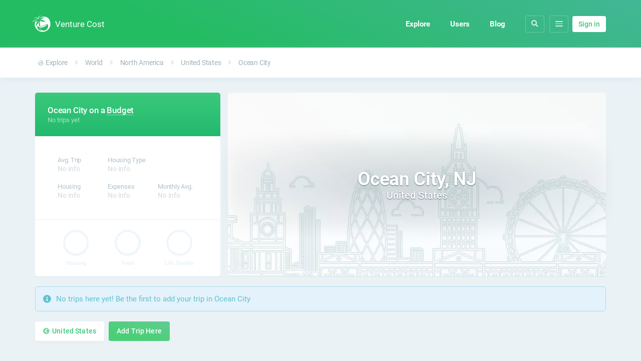

--- FILE ---
content_type: text/html; charset=UTF-8
request_url: https://venturecost.com/ocean-city-nj-united-states/
body_size: 9713
content:
<!DOCTYPE html>
<html>
	<head>
		<meta charset="utf-8">
		<meta name="viewport" content="width=device-width, initial-scale=1.0, maximum-scale=1.0, user-scalable=no">
		<script src="/assets/libs/jquery/jquery-3.2.1.min.js"></script>
		<script src="/assets/js/main_20200404.js"></script>

		<link rel="apple-touch-icon" sizes="180x180" href="/assets/fav/apple-touch-icon.png">
		<link rel="icon" type="image/png" sizes="32x32" href="/assets/fav/favicon-32x32.png">
		<link rel="icon" type="image/png" sizes="16x16" href="/assets/fav/favicon-16x16.png">
		<link rel="manifest" href="/assets/fav/site.webmanifest">
		<link rel="mask-icon" href="/assets/fav/safari-pinned-tab.svg" color="#5bbad5">
		<link rel="shortcut icon" href="/assets/fav/favicon.ico">
		<meta name="msapplication-TileColor" content="#ff0000">
		<meta name="msapplication-config" content="/assets/fav/browserconfig.xml">

		<link rel="stylesheet" href="/assets/font/font-awesome/css/all.min.css">
		<link rel="stylesheet" href="/assets/css/style_20200404.css">

		<script async src="https://www.googletagmanager.com/gtag/js?id=G-7W72HQFLYD"></script>
		<script>
		window.dataLayer = window.dataLayer || [];
		function gtag(){dataLayer.push(arguments);}
		gtag('js', new Date());

		gtag('config', 'G-7W72HQFLYD');
		</script>

		<meta property="og:description" content="View the cost, reviews and general information for Ocean City, United States. Get started with our free travel planner, budget tool and join the friendly community!">
		<meta name="description" content="View the cost, reviews and general information for Ocean City, United States. Get started with our free travel planner, budget tool and join the friendly community!">
		<meta property="og:image" content="https://venturecost.com/assets/img/city/placeholder-large.jpg">
		
		<meta property="og:title" content="Ocean City on a Budget — Venture Cost">
		<meta property="og:url" content="https://venturecost.com/ocean-city-nj-united-states/">
		<meta property="og:type" content="website">
		<meta property="fb:app_id" content="268669770449612">
		<meta name="twitter:card" content="summary_large_image"/>
		<meta name="twitter:site" content="@venturecost"/>
		<meta name="twitter:creator" content="Tomas Woksepp"/>
		<meta name="apple-mobile-web-app-status-bar-style" content="black">
		<meta name="apple-mobile-web-app-capable" content="yes">
		<meta http-equiv="Content-Language" content="en-us">
		<meta name="google" value="notranslate">
		<meta property="og:site_name" content="Venture Cost">
		<meta name="theme-color" content="#1da74c">

		<title>Ocean City on a Budget — Venture Cost</title>

		<style>
			.preload * {
				-webkit-transition: none !important;
				-moz-transition: none !important;
				-ms-transition: none !important;
				-o-transition: none !important;
			}
		</style>
		<script>
			document.addEventListener("DOMContentLoaded", function() {
				document.body.className = '';
			});
		</script>
		<script type="application/ld+json">{ "@context": "http://schema.org", "@type": "Organization", "name": "Venture Cost", "naics": "4724", "url": "https://venturecost.com", "logo": "https://venturecost.com/assets/img/logo/logo-800-circle.png"	}
		</script><script type="application/ld+json">{"@context": "http://schema.org", "@type": "WebSite", "url": "https://venturecost.com/"}</script>
	</head>




	<body class="preload">
		<script>
			var self_id = null;
			var accommodation_data = [{"slug":"apartment","name":"Apartment"},{"slug":"hostel","name":"Hostel"},{"slug":"hotel","name":"Hotel"},{"slug":"house","name":"House"},{"slug":"outdoors","name":"Outdoors"},{"slug":"other","name":"Other"}];
			var category_data = [{"slug":"activities-entertainment","name":"Activities & Entertainment","short":"Entertainment","fa-icon":"fas fa-table-tennis"},{"slug":"alcohol","name":"Alcohol","short":"Alcohol","fa-icon":"fas fa-wine-glass-alt"},{"slug":"documents-fees","name":"Documents & Fees","short":"Documents","fa-icon":"fas fa-book"},{"slug":"electronics","name":"Electronics","short":"Electronics","fa-icon":"fas fa-plug"},{"slug":"errands","name":"Errands","short":"Errands","fa-icon":"fas fa-clipboard-list"},{"slug":"groceries","name":"Groceries","short":"Groceries","fa-icon":"fas fa-shopping-cart"},{"slug":"household-items","name":"Household Items","short":"Household Items","fa-icon":"fas fa-home"},{"slug":"medicine-health","name":"Medicine & Health","short":"Health","fa-icon":"fas fa-medkit"},{"slug":"phone-internet","name":"Phone & Internet Data","short":"Phone & Internet","fa-icon":"fas fa-mobile-alt"},{"slug":"restaurant","name":"Restaurant","short":"Restaurant","fa-icon":"fas fa-utensils"},{"slug":"salon-spa","name":"Salon & Spa","short":"Salon & Spa","fa-icon":"fas fa-spa"},{"slug":"shopping","name":"Shopping","short":"Shopping","fa-icon":"fas fa-shopping-bag"},{"slug":"snacks","name":"Snacks","short":"Snacks","fa-icon":"fas fa-cookie-bite"},{"slug":"tobacco","name":"Tobacco","short":"Tobacco","fa-icon":"fas fa-cannabis"},{"slug":"transportation-gas","name":"Transportation & Gas","short":"Transportation","fa-icon":"fas fa-taxi"}];
			var purpose_data = [{"slug":"business","name":"Business","fa-icon":"fas fa-briefcase"},{"slug":"expat","name":"Expat","fa-icon":"fas fa-suitcase"},{"slug":"nomad","name":"Digital Nomad","fa-icon":"fas fa-laptop"},{"slug":"family","name":"Family & Friends","fa-icon":"fas fa-user-friends"},{"slug":"holiday","name":"Holiday","fa-icon":"fas fa-umbrella-beach"},{"slug":"study","name":"Study","fa-icon":"fas fa-graduation-cap"}];
		</script>
		

		<div class="main-cont">
				<style>.header-background { height: 95px }</style>


<div class="header-background"></div>



<header class="container">
	<a href="/" class="flex flex-col ai-center">
		<img src="/assets/img/logo-white.svg">
		<div class="header-name">Venture Cost</div>
	</a>

	<div class="flex ai-center navbar-main" style="margin-left: auto">

		<a href="/explore" class="nav-item">Explore</a>
		<a href="/users" class="nav-item">Users</a>
		<a href="/blog" class="nav-item">Blog</a>



		<div class="nav-item header-button-small navbar-search">
			<i class="city-icon fas fa-search"></i>
		</div>



		
		<div class="nav-item header-button-small hamburger more">
			<div class="dot"></div>
			<div class="dot"></div>
			<div class="dot"></div>

			<div class="hover-menu">
				<div class="inner">

										<a href="/explore" class="show-tablet"><b>Explore</b></a>
					<a href="/users" class="show-tablet"><b>Users</b></a>
					<a href="/blog" class="show-tablet"><b>Blog</b></a>
					<div class="divider show-tablet"></div>

					<a href="#select-currency">Change currency</a>
					<a href="/donate">Donate</a>
					<a href="/help">Help & FAQ</a>

									</div>
			</div>
		</div>


					<a href="/login" class="button medium white" style="margin-left: 8px;height: 22px;padding: 5px 12px;">Sign in</a>
			</div>
</header>





<script>
	$(function() {

		$(document).on("click", ".navbar-search", open_search_modal);

		function open_search_modal() {
			var modal_source = $("#modal-search");
			var target_modal = null;
			var modal_html = $(modal_source).html();
			$("body").prepend(modal_html);
			show_modal();

			// Select the input
			$(".modal input").focus();
			return false;
		}

	});
</script>

<script>
      (function(d,t) {
        var BASE_URL="https://app.chatwoot.com";
        var g=d.createElement(t),s=d.getElementsByTagName(t)[0];
        g.src=BASE_URL+"/packs/js/sdk.js";
        s.parentNode.insertBefore(g,s);
        g.onload=function(){
          window.chatwootSDK.run({
            websiteToken: 'dqEEsjPmBEusXhAM8BTUM8Sw',
            baseUrl: BASE_URL
          })
        }
      })(document,"script");
    </script>

<template id="modal-search">
	<div class="modal" style="max-width: auto">
		<div class="modal-overlay" style="align-items: baseline; padding-top: 95px;">
			<div class="modal-content" style="overflow: inherit; max-width: 1140px; margin: 0">	

				<form autocomplete="off">
					<div class="modal-body" style="overflow: inherit;">
							<div class="input-cont icon-left mt-0 mb-0">
								<div class="icon is-left">
									<i class="city-icon fas fa-search"></i>
									<i class="city-icon-loading fas fa-spinner fa-spin fa-fw" style="display: none"></i>
								</div>
								<input type="text" class="autocomplete-input" event="header-search" id="input-search-autocomplete" name="vc-search-ac" placeholder="Search..." autocomplete="off" required>
								<div class="results-dropdown city"></div>
							</div>
					</div>
				</form>

			</div>
		</div>
	</div>	
</template>





			

<div id="page-content" class="pb-5">
	










<style>
	.btn-travel-style {
		box-shadow: inset 0 -1px 0px #7de6b4;
		color: #fff !important;
		cursor: pointer;
		transition: all .25s;
	}
	.btn-travel-style:hover {
		opacity: 0.7;
	}
	.location-info-cont {
		grid-template-columns: 370px 1fr;
		grid-gap: 15px;
		display: grid;
	}
	.location-info-cont .bg-cont {
		box-shadow: var(--box-shadow-default);
		border-radius: var(--border-radius-default);
		background-size: cover;
		transition: none;
		position: relative;
	}
	.location-info-cont .bg-cont:before {
		background: radial-gradient(ellipse at center, hsla(188, 100%, 9%, 0.3), hsla(0, 0%, 0%, 0));
    position: absolute;
    content: "";
    bottom: 0;
    right: 0;
    opacity: 0.6;
    filter: blur(12px);
    left: 0;
    height: 50%;
    top: 25%;
	}
	.location-info-cont .bg-cont .location-title {
		transform: translateY(-50%);
    text-shadow: 0px 1px 2px rgba(4, 40, 56, 0.6);
    text-align: center;
    position: absolute;
    width: 100%;
    font-size: 1.4em;
    color: hsl(0, 0%, 100%);
    top: 50%;
    left: 0;
	}
	.location-info-cont .bg-cont .location-title .line-1 {

		letter-spacing: -0.01em;
		font-size: 1.9em;
		font-weight: 900;
	}
	.location-info-cont .bg-cont .location-title .line-2 {
		font-weight: 500;
	}
	.location-info-cont .info {
		border-radius: var(--border-radius-default);
		box-shadow: var(--box-shadow-default);
		grid-template-rows: auto 1fr auto;
		background-color: #fff;
		overflow: hidden;
		/*height: 400px;*/
		display: grid;
	}
	.location-info-cont .info .middle {
		display: flex;
		justify-content: center;
		align-items: center;
	}
	.location-info-cont .info .top, .location-info-cont .mobile {
		background: linear-gradient(180deg, var(--color-green-1), hsl(150, 69%, 43%));
		color: #fff;
	}
	.location-info-cont .info .top h3, .location-info-cont .mobile h3 {
		letter-spacing: -0.01em;
		font-size: 1.2em;
		font-weight: 500;
		margin-bottom: 1px;
	}
	.location-info-cont .info .top span, .location-info-cont .mobile span {
		color: var(--color-green-3);
		font-size: 0.95em;
		opacity: 0.7;
	}
	.location-info-cont .info .bottom {
		border-top: 1px solid var(--color-gray-3);
		display: grid;
		grid-template-columns: 1fr 1fr 1fr;
		padding: 20px 30px;
	}
	.location-info-cont .mobile {
		border-radius: var(--border-radius-default) var(--border-radius-default) 0 0;
		font-size: 0.9em;
		padding: 12px 15px;
		text-align: right;
		position: relative;
	}
	.location-info-cont .mobile .back {
		border-radius: var(--border-radius-default);
    border: 1px solid var(--color-green-2);
    color: hsl(0, 0%, 100%);
    position: absolute;
    top: 14px;
    text-align: center;
    line-height: 32px;
    font-size: 1.4em;
    left: 14px;
    width: 32px;
    height: 32px;
	}



	.location-nav {
    border-bottom: 1px solid var(--color-gray-3);
    display: inline-block;
    text-shadow: none;
    font-size: 0.85em;
    padding: 6px 20px;
    letter-spacing: -0.01em;
    font-weight: 500;
	}
	.location-nav .separator {
    color: var(--color-green-1);
    padding: 0 3px;
    opacity: 0.3;
    font-size: 0.9em;
	}
	.location-nav a {
		color: var(--color-green-1);
	}
</style>










<div class="sub-header-cont">
	<div class="container">
		<div class="nav-cont">
			<a class="nav-link hide-mobile" href="/explore"><i class="fas fa-globe-americas"></i> Explore</a>
			<div class="separator hide-mobile"><i class="fas fa-angle-right"></i></div>
			<a class="nav-link" href="/world">World</a>

							<div class="separator"><i class="fas fa-angle-right"></i></div>
				<a class="nav-link" href="/north-america">North America</a>
			
							<div class="separator"><i class="fas fa-angle-right"></i></div>
				<a class="nav-link" href="/united-states">United States</a>
			
							<div class="separator"><i class="fas fa-angle-right"></i></div>
				<a class="nav-link" href="/ocean-city-nj-united-states">Ocean City</a>
					</div>
	</div>
</div>








<div class="container mt-xl">
	<div class="location-info-cont">

		<div class="mobile p-lg" style="display: none;">
			<h3>Ocean City on a <a class="btn-travel-style">Budget</a></h3>
							<span>No trips yet</span>
						<a href="/explore" class="back"><i class="fas fa-angle-left"></i></a>
		</div>


		<div class="info">
			<div class="top p-lg">
				<h3>Ocean City on a <a class="btn-travel-style">Budget</a></h3>
									<span>No trips yet</span>
							</div>

				<div class="middle p-lg">

					<style>
						.location-info-cont .stats {
							grid-template-columns: 1fr 1fr 1fr;
							grid-gap: 20px;
							margin:  15px 20px;
							display: grid;
							width: 100%;
						}
						.location-info-cont .stats .item .icon i {
							border: 1px solid var(--color-green-2);
							margin-top: 1px;
							font-size: 1em;
							line-height: 32px;
							text-align: center;
							width: 32px;
							height: 32px;
							border-radius: 100px;
							color: var(--color-green-1);
						}
						.location-info-cont .stats .item .title {
					    letter-spacing: -0.015em;
					    color: var(--color-gray-2);
					    font-size: 0.9em;
					    margin-bottom: 2px;
					    white-space: nowrap;
						}
						.location-info-cont .stats .item .result {
							color: hsl(202, 12%, 46%);
							letter-spacing: -0.03em;
							font-size: 1.05em;
							white-space: nowrap;
							font-weight: 500;
						}
						.location-info-cont .stats .item .result.empty {
					    color: hsl(202, 12%, 88%);
					    font-weight: 500;
					    letter-spacing: -0.01em;
					    font-size: 1em;
						}
					</style>

				

				<div class="stats">

					<div class="item">
						<div class="title">Avg. Trip</div>
													<div class="result empty">No info</div>
											</div>

					<div class="item">
						<div class="title">Housing Type</div>
													<div class="result empty">No info</div>
											</div>

					<div></div>

					<div class="item">
						<div class="title">Housing</div>
													<div class="result empty">No info</div>
											</div>

					<div class="item">
						<div class="title">Expenses</div>
													<div class="result empty">No info</div>
											</div>

					<div class="item">
						<div class="title">Monthly Avg.</div>
													<div class="result empty">No info</div>
											</div>

				</div>
			</div>



			<div class="bottom p-lg">

				<div class="rating-cont r--1">
					<div class="circle-chart">
						<svg viewBox="0 0 36 36">
						  <path stroke-dasharray="0, 100" d="M18 2.0845 a 15.9155 15.9155 0 0 1 0 31.831 a 15.9155 15.9155 0 0 1 0 -31.831"/>
						</svg>
						<div class="center"><span rating="0"></span></div>
					</div>
					<div class="title">Housing</div>
				</div>

				<div class="rating-cont r--1">
					<div class="circle-chart">
						<svg viewBox="0 0 36 36">
						  <path stroke-dasharray="0, 100" d="M18 2.0845 a 15.9155 15.9155 0 0 1 0 31.831 a 15.9155 15.9155 0 0 1 0 -31.831"/>
						</svg>
						<div class="center"><span rating="0"></span></div>
					</div>
					<div class="title">Food</div>
				</div>

				<div class="rating-cont r--1">
					<div class="circle-chart">
						<svg viewBox="0 0 36 36">
						  <path stroke-dasharray="0, 100" d="M18 2.0845 a 15.9155 15.9155 0 0 1 0 31.831 a 15.9155 15.9155 0 0 1 0 -31.831"/>
						</svg>
						<div class="center"><span rating="0"></span></div>
					</div>
					<div class="title">Life Quality</div>
				</div>


				

			</div>
		</div>


		<style>
			.btn-map-thumb {
				border-radius: var(--border-radius-default);
				box-shadow: 0 2px 3px rgba(47, 62, 74, 0.2);
				background-color: hsl(0, 0%, 81%, 80%);
				position: absolute;
				cursor: pointer;
				width: 70px;
				height: 48px;
				right: 15px;
				top: 15px;
				display: flex;
				align-items: center;
				justify-content: center;
				background-size: cover;
				display: none;
			}
			.btn-map-thumb:hover {
				opacity: 0.8;
			}
			.btn-map-thumb i {
				text-shadow: 0 1px rgba(121, 141, 152, 0.5);
				background-color: hsl(201, 43%, 63%);
				border: 1px solid hsl(0, 0%, 100%);
				color: hsl(0, 0%, 100%);
				border-radius: 100px;
				text-align: center;
				line-height: 26px;
				font-size: 0.9em;
				height: 26px;
				width: 26px;
			}
		</style>

				<div class="bg-cont" data-bg="/assets/img/city/placeholder-medium.jpg">
			<div class="location-title">

									<div class="line-1">Ocean City, NJ</div>
					<div class="line-2">United States</div>
				
			</div>
			<div class="btn-map-thumb" data-bg="/assets/img/map-thumb.jpg">
				<i class="fas fa-search-plus"></i>
			</div>
		</div>

	</div>
</div>










<style>
	@media (max-width: 992px) {
		.location-info-cont .bg-cont .location-title {
			font-size: 1.1em;
		}
	}
	@media (max-width: 768px) {
		.location-info-cont {
			grid-template-columns: 1fr;
			grid-gap: 0;
		}
		.location-info-cont .info {
			border-radius: 0 0 var(--border-radius-default) var(--border-radius-default);
			order: 2;
		}
		.location-info-cont .bg-cont {
			padding-bottom: 56.25%;
			border-radius: 0;
   		height: 0;
   		order: 1;
		}
		.location-info-cont .stats {
			grid-gap: 25px;
			font-size: 0.9em;
		}
		.location-info-cont .bg-cont .location-title {
			font-size: 1em;
		}
		.location-info-cont .info .bottom {
			padding-top: 20px;
		}
		.location-info-cont .mobile {
			display: block !important;
		}
		.location-info-cont .info .top {
			display: none;
		}
	}
</style>






















































	































	<!-- Ongoing Trips -->
	









	<div class="container review-alert mt-lg">
		<div class="container-block blue alert">
			<div class="p-md">
				<div class="has-icon">
					<i class="fas fa-info-circle"></i>
					<p>No trips here yet! Be the first to add your trip in Ocean City</p>
				</div>
			</div>
		</div>
	</div>









	<div class="container mt-lg">
		<div class="button-group">
			<a href="/united-states" class="button shadow white"><i class="fas fa-chevron-circle-left"></i> United States</a>
			<a href="/login" class="button">Add Trip Here</a>		</div>
	</div>

















<style>
	.other-locations-cont {
		padding-top: 60px;
		color: var(--color-gray-2);
	}
	.other-locations-cont h2 {
		color: hsl(201, 16%, 69%);
		font-weight: 500;
		font-size: 1.2em;
	}
	.other-locations-cont p {
		padding-bottom: 20px;
		padding-top: 3px;
		font-size: 0.95em;
	}
	.location-list {
		list-style-type: none;
		column-count: 5;
	}
	.location-list a {
    color: hsl(201, 16%, 69%);
    font-size: 0.9em;
	}
	@media (max-width: 992px) { .location-list { column-count: 4; }}
	@media (max-width: 768px) { .location-list { column-count: 3; }}
	@media (max-width: 576px) { .location-list { column-count: 2; }}
</style>
	























<script>
	$(function() {
		$(".btn-map-thumb").on("click", function() {
			let modal_source = $("#modal-map");
			let target_modal = null;

			// Create a copy of the modal source, prepend it to body
			let modal_html = $(modal_source).html();
			$("body").prepend(modal_html);
			show_modal();
		});
	});
</script>


<template id="modal-map">
	<div class="modal">
		<div class="modal-overlay">
			<div class="modal-content">	

				<div class="modal-header">
					<h5 class="text-white">Map</h5>
					<a href="#" class="btn-modal-close"><i class="fas fa-times"></i></a>
				</div>

				<div class="modal-body">
									</div>

			</div>
		</div>
	</div>	
</template>



















<script>
	$(function() {
		$(".btn-travel-style").on("click", function() {
			let modal_source = $("#travel-style");
			let target_modal = null;
			let modal_html = $(modal_source).html();
			$("body").prepend(modal_html);
			show_modal();
		});

		$(document).on("change", ".travel-style-select", function() {
			window.location.href = "/"+"ocean-city-nj-united-states/"+$(this).val();
		});
	});
</script>

<template id="travel-style">
	<div class="modal">
		<div class="modal-overlay">
			<div class="modal-content">	

				<div class="modal-header">
					<h5 class="text-white">Select Travel Style</h5>
					<a href="#" class="btn-modal-close"><i class="fas fa-times"></i></a>
				</div>

				<div class="modal-body">
					
					<div class="input-cont icon-left icon-right">
						<span class="icon is-left"><i class="fas fa-dollar-sign"></i></span>
						<span class="icon is-right"><i class="fas fa-caret-down"></i></span>
						<select class="travel-style-select" required>
							<option disabled></option>
							<option value="" selected>Budget</option><option value="mid-range">Mid-Range</option><option value="luxury">Luxury</option>						</select>
						<label>Travel Style</label>
					</div>


				</div>

			</div>
		</div>
	</div>	
</template>

























	<div itemscope itemtype="http://schema.org/City" style="display: none">
		<meta itemprop="url" content="https://venturecost.com/ocean-city-nj-united-states/"/>
		<meta itemprop="description" content="View the cost, reviews and general information for Ocean City, United States. Get started with our free travel planner, budget tool and join the friendly community!"></meta>
		<meta itemprop="image" content="https://venturecost.com/assets/img/city/placeholder-medium.jpg"></meta>
		<h1 class="itemName" itemprop="name">Ocean City, NJ</h1>

		
		<div itemprop="geo" itemscope itemtype="http://schema.org/GeoCoordinates">
			<meta itemprop="longitude" content="-74.57460000" />
			<meta itemprop="latitude" content="39.27762000" />
		</div>
	</div>






























<nav itemscope itemtype="http://schema.org/BreadcrumbList" class="breadcrumb" style="display: none;">
	<span itemprop="itemListElement" itemscope itemtype="http://schema.org/ListItem">
		<a class="breadcrumb_1" href="https://venturecost.com/" itemprop="item"><span itemprop="name">Venture Cost</span></a>
		<meta itemprop="position" content="1" />
	</span>

			<span itemprop="itemListElement" itemscope itemtype="http://schema.org/ListItem">
			<a class="breadcrumb_2" href="https://venturecost.com/north-america" itemprop="item"><span itemprop="name">North America</span></a>
			<meta itemprop="position" content="2" />
		</span>
	
			<span itemprop="itemListElement" itemscope itemtype="http://schema.org/ListItem">
			<a class="breadcrumb_3" href="https://venturecost.com/united-states" itemprop="item"><span itemprop="name">United States</span></a>
			<meta itemprop="position" content="3" />
		</span>
	
			<span itemprop="itemListElement" itemscope itemtype="http://schema.org/ListItem">
			<a class="breadcrumb_4" href="https://venturecost.com/ocean-city-nj-united-states" itemprop="item"><span itemprop="name">Ocean City</span></a>
			<meta itemprop="position" content="4" />
		</span>
	</nav>




</div>


</div>


		<footer>

	<div class="container">
		<script data-ad-client="ca-pub-8060934608393131" async src="https://pagead2.googlesyndication.com/pagead/js/adsbygoogle.js"></script>
	</div>



	<div class="sub-footer-cont">
		<div class="container">

			<div style="float: left">
									<a href="/login">Sign in</a> to join the fun, it's free!
							</div>
			<div style="float: right;">
				<a href="https://www.facebook.com/venturecost" target="_blank"><i class="fab fa-facebook-square"></i></a>
				<a href="https://www.instagram.com/venturecost" target="_blank"><i class="fab fa-instagram"></i></a>
				<a href="https://twitter.com/venturecost" target="_blank"><i class="fab fa-twitter"></i></a>
			</div>
		</div>
	</div>


	<div class="footer-cont">
		<div class="container footer-outer">
			<div class="footer-inner">

				<div class="footer-link-cont">
					<div>
						<h2 class="title">General</h2>
						<a class="item" href="/blog">Blog</a>
						<a class="item" href="/explore">Explore</a>
						<a class="item" href="/users">Users</a>
						<a class="item" href="/privacy-policy">Privacy Policy</a>
						<a class="item" href="/promote">Advertise</a>
						<a class="item" href="/help">Help & FAQ</a>
					</div>
					<div>
						<h2 class="title">Continents</h2>
						<a class="item" href="/africa">Africa</a>
						<a class="item" href="/asia">Asia</a>
						<a class="item" href="/europe">Europe</a>
						<a class="item" href="/north-america">North America</a>
						<a class="item" href="/oceania">Oceania</a>
						<a class="item" href="/south-america">South America</a>
					</div>
					<div>
						<h2 class="title">Countries</h2>
						<a class="item" href="/indonesia">Indonesia</a>
						<a class="item" href="/malaysia">Malaysia</a>
						<a class="item" href="/spain">Spain</a>
						<a class="item" href="/sweden">Sweden</a>
						<a class="item" href="/thailand">Thailand</a>
						<a class="item" href="/united-states">United States</a>
					</div>
					<div>
						<h2 class="title">Top Cities</h2>
						<a class="item" href="/bangkok-thailand">Bangkok</a>
						<a class="item" href="/canggu-bali-indonesia">Canggu, Bali</a>
						<a class="item" href="/chiang-mai-thailand">Chiang Mai</a>
						<a class="item" href="/george-town-penang-malaysia">George Town</a>
						<a class="item" href="/kalmar-sweden">Kalmar</a>
						<a class="item" href="/kuala-lumpur-malaysia">Kuala Lumpur</a>
					</div>
				</div>
				<div class="footer-misc-cont">

					<div>
						<h2 class="title">Preferred Currency</h2>
						<div class="input-cont icon-right footer-select">
							<span class="icon is-right"><i class="fas fa-caret-down"></i></span>
							<select id="select-currency" class="currency-select" required>
								<option value="AED">AED - Emirati Dirham</option><option value="AFN">AFN - Afghan Afghani</option><option value="ALL">ALL - Albanian Lek</option><option value="AMD">AMD - Armenian Dram</option><option value="ANG">ANG - Dutch Guilder</option><option value="AOA">AOA - Angolan Kwanza</option><option value="ARS">ARS - Argentine Peso</option><option value="AUD">AUD - Australian Dollar</option><option value="AWG">AWG - Aruban Florin</option><option value="AZN">AZN - Azerbaijani Manat</option><option value="BAM">BAM - Bosnian Mark</option><option value="BBD">BBD - Barbadian Dollar</option><option value="BDT">BDT - Bangladeshi Taka</option><option value="BGN">BGN - Bulgarian Lev</option><option value="BHD">BHD - Bahraini Dinar</option><option value="BIF">BIF - Burundian Franc</option><option value="BMD">BMD - Bermudan Dollar</option><option value="BND">BND - Brunei Dollar</option><option value="BOB">BOB - Bolivian Boliviano</option><option value="BRL">BRL - Brazilian Real</option><option value="BSD">BSD - Bahamian Dollar</option><option value="BTN">BTN - Bhutanese Ngultrum</option><option value="BWP">BWP - Botswanan Pula</option><option value="BYN">BYN - Belarusian Ruble</option><option value="BZD">BZD - Belize Dollar</option><option value="CAD">CAD - Canadian Dollar</option><option value="CDF">CDF - Congolese Franc</option><option value="CHF">CHF - Swiss Franc</option><option value="CLP">CLP - Chilean Peso</option><option value="CNY">CNY - Chinese Yuan</option><option value="COP">COP - Colombian Peso</option><option value="CRC">CRC - Costa Rican Colón</option><option value="CUC">CUC - Cuban Convertible Peso</option><option value="CUP">CUP - Cuban Peso</option><option value="CVE">CVE - Cape Verdean Escudo</option><option value="CZK">CZK - Czech Republic Koruna</option><option value="DJF">DJF - Djiboutian Franc</option><option value="DKK">DKK - Danish Krone</option><option value="DOP">DOP - Dominican Peso</option><option value="DZD">DZD - Algerian Dinar</option><option value="EEK">EEK - Estonian Kroon</option><option value="EGP">EGP - Egyptian Pound</option><option value="ERN">ERN - Eritrean Nakfa</option><option value="ETB">ETB - Ethiopian Birr</option><option value="EUR">EUR - Euro</option><option value="FJD">FJD - Fijian Dollar</option><option value="FKP">FKP - Falkland Islands Pound</option><option value="GBP">GBP - British Pound Sterling</option><option value="GEL">GEL - Georgian Lari</option><option value="GGP">GGP - Guernsey Pound</option><option value="GHS">GHS - Ghanaian Cedi</option><option value="GIP">GIP - Gibraltar Pound</option><option value="GMD">GMD - Gambian Dalasi</option><option value="GNF">GNF - Guinean Franc</option><option value="GTQ">GTQ - Guatemalan Quetzal</option><option value="GYD">GYD - Guyanaese Dollar</option><option value="HKD">HKD - Hong Kong Dollar</option><option value="HNL">HNL - Honduran Lempira</option><option value="HRK">HRK - Croatian Kuna</option><option value="HTG">HTG - Haitian Gourde</option><option value="HUF">HUF - Hungarian Forint</option><option value="IDR">IDR - Indonesian Rupiah</option><option value="ILS">ILS - Israeli New Sheqel</option><option value="IMP">IMP - Manx pound</option><option value="INR">INR - Indian Rupee</option><option value="IQD">IQD - Iraqi Dinar</option><option value="IRR">IRR - Iranian Rial</option><option value="ISK">ISK - Icelandic Króna</option><option value="JEP">JEP - Jersey Pound</option><option value="JMD">JMD - Jamaican Dollar</option><option value="JOD">JOD - Jordanian Dinar</option><option value="JPY">JPY - Japanese Yen</option><option value="KES">KES - Kenyan Shilling</option><option value="KGS">KGS - Kyrgystani Som</option><option value="KHR">KHR - Cambodian Riel</option><option value="KMF">KMF - Comorian Franc</option><option value="KPW">KPW - North Korean Won</option><option value="KRW">KRW - South Korean Won</option><option value="KWD">KWD - Kuwaiti Dinar</option><option value="KYD">KYD - Cayman Islands Dollar</option><option value="KZT">KZT - Kazakhstani Tenge</option><option value="LAK">LAK - Laotian Kip</option><option value="LBP">LBP - Lebanese Pound</option><option value="LKR">LKR - Sri Lankan Rupee</option><option value="LRD">LRD - Liberian Dollar</option><option value="LSL">LSL - Lesotho Loti</option><option value="LTL">LTL - Lithuanian Litas</option><option value="LVL">LVL - Latvian Lats</option><option value="LYD">LYD - Libyan Dinar</option><option value="MAD">MAD - Moroccan Dirham</option><option value="MDL">MDL - Moldovan Leu</option><option value="MGA">MGA - Malagasy Ariary</option><option value="MKD">MKD - Macedonian Denar</option><option value="MMK">MMK - Myanma Kyat</option><option value="MNT">MNT - Mongolian Tugrik</option><option value="MOP">MOP - Macanese Pataca</option><option value="MRO">MRO - Mauritanian Ouguiya</option><option value="MUR">MUR - Mauritian Rupee</option><option value="MVR">MVR - Maldivian Rufiyaa</option><option value="MWK">MWK - Malawian Kwacha</option><option value="MXN">MXN - Mexican Peso</option><option value="MYR">MYR - Malaysian Ringgit</option><option value="MZN">MZN - Mozambican Metical</option><option value="NAD">NAD - Namibian Dollar</option><option value="NGN">NGN - Nigerian Naira</option><option value="NIO">NIO - Nicaraguan Córdoba</option><option value="NOK">NOK - Norwegian Krone</option><option value="NPR">NPR - Nepalese Rupee</option><option value="NZD">NZD - New Zealand Dollar</option><option value="OMR">OMR - Omani Rial</option><option value="PAB">PAB - Panamanian Balboa</option><option value="PEN">PEN - Peruvian Nuevo Sol</option><option value="PGK">PGK - Papua New Guinean Kina</option><option value="PHP">PHP - Philippine Peso</option><option value="PKR">PKR - Pakistani Rupee</option><option value="PLN">PLN - Polish Zloty</option><option value="PYG">PYG - Paraguayan Guarani</option><option value="QAR">QAR - Qatari Rial</option><option value="RON">RON - Romanian Leu</option><option value="RSD">RSD - Serbian Dinar</option><option value="RUB">RUB - Russian Ruble</option><option value="RWF">RWF - Rwandan Franc</option><option value="SAR">SAR - Saudi Riyal</option><option value="SBD">SBD - Solomon Islands Dollar</option><option value="SCR">SCR - Seychellois Rupee</option><option value="SDG">SDG - Sudanese Pound</option><option value="SEK">SEK - Swedish Krona</option><option value="SGD">SGD - Singapore Dollar</option><option value="SHP">SHP - Saint Helena Pound</option><option value="SLL">SLL - Sierra Leonean Leone</option><option value="SOS">SOS - Somali Shilling</option><option value="SRD">SRD - Surinamese Dollar</option><option value="STD">STD - Sao Tomean Dobra</option><option value="SVC">SVC - Salvadoran Colón</option><option value="SYP">SYP - Syrian Pound</option><option value="SZL">SZL - Swazi Lilangeni</option><option value="THB">THB - Thai Baht</option><option value="TJS">TJS - Tajikistani Somoni</option><option value="TMT">TMT - Turkmenistani Manat</option><option value="TND">TND - Tunisian Dinar</option><option value="TRY">TRY - Turkish Lira</option><option value="TTD">TTD - Trinidadian Dollar</option><option value="TWD">TWD - New Taiwan Dollar</option><option value="TZS">TZS - Tanzanian Shilling</option><option value="UAH">UAH - Ukrainian Hryvnia</option><option value="UGX">UGX - Ugandan Shilling</option><option value="USD">USD - United States Dollar</option><option value="UYU">UYU - Uruguayan Peso</option><option value="UZS">UZS - Uzbekistan Som</option><option value="VEF">VEF - Venezuelan Bolívar</option><option value="VND">VND - Vietnamese Dong</option><option value="VUV">VUV - Vanuatu Vatu</option><option value="WST">WST - Samoan Tala</option><option value="XAF">XAF - CFA Franc BEAC</option><option value="XCD">XCD - East Caribbean Dollar</option><option value="XOF">XOF - CFA Franc BCEAO</option><option value="XPF">XPF - CFP Franc</option><option value="YER">YER - Yemeni Rial</option><option value="ZAR">ZAR - South African Rand</option><option value="ZMW">ZMW - Zambian Kwacha</option>							</select>
						</div>
					</div>

					<div>
						<div class="footer-made-by">
						</div>
						<div class="footer-copyright">© 2021 Venture Cost | All rights reserved</div>
					</div>

				</div>
			</div>

		</div>
	</div>
</footer>
		<script>
			var webp_support;
			async function check_webp_support() {
			  if (!self.createImageBitmap) return false; 
			  const webpData = '[data-uri]';
			  const blob = await fetch(webpData).then(r => r.blob());
			  return createImageBitmap(blob).then(() => true, () => false);
			}
			(async () => {
			  if(await check_webp_support()) {
			    webp_support = true;
			  }else {
			    webp_support = false;
			  }
			  lazy_load_scan();
			})();

			document.server_currency_ts = 1621900802;


			function lazy_load_scan() {
				let elements = document.querySelectorAll('[data-bg]');
				elements.forEach(function(e) {
					let data_bg = e.getAttribute('data-bg');
					if(data_bg.includes('/assets/img/user/') || data_bg.includes('/assets/img/city/')) {
						if(webp_support) data_bg = data_bg.replace(".jpg", ".webp");
					}
					e.style.backgroundImage = 'url(' + data_bg + ')';
					e.removeAttribute('data-bg');
				});
			}
		</script>

	</body>
</html>

--- FILE ---
content_type: text/html; charset=UTF-8
request_url: https://venturecost.com/api/?action=get-currency&currency_code=USD
body_size: -218
content:
{"code":"USD","name":"United States Dollar","value":"1.00027","timestamp":"1659398402","server_currency_ts":"1621900802"}

--- FILE ---
content_type: text/html; charset=utf-8
request_url: https://www.google.com/recaptcha/api2/aframe
body_size: 270
content:
<!DOCTYPE HTML><html><head><meta http-equiv="content-type" content="text/html; charset=UTF-8"></head><body><script nonce="0DjgZNvQJfCW_RFH4L1Zbw">/** Anti-fraud and anti-abuse applications only. See google.com/recaptcha */ try{var clients={'sodar':'https://pagead2.googlesyndication.com/pagead/sodar?'};window.addEventListener("message",function(a){try{if(a.source===window.parent){var b=JSON.parse(a.data);var c=clients[b['id']];if(c){var d=document.createElement('img');d.src=c+b['params']+'&rc='+(localStorage.getItem("rc::a")?sessionStorage.getItem("rc::b"):"");window.document.body.appendChild(d);sessionStorage.setItem("rc::e",parseInt(sessionStorage.getItem("rc::e")||0)+1);localStorage.setItem("rc::h",'1765367030273');}}}catch(b){}});window.parent.postMessage("_grecaptcha_ready", "*");}catch(b){}</script></body></html>

--- FILE ---
content_type: application/x-javascript
request_url: https://venturecost.com/assets/js/main_20200404.js
body_size: 7682
content:








// This is used for modals that request data.
// If you close the modal, it should abort this data.
var ajax_modal_request;


var months = ["Jan","Feb","Mar","Apr","May","Jun","Jul","Aug","Sep","Oct","Nov","Dec"];



function prompt_login() {
	if(confirm("You must log in to do this, do you want to go to the Login page?")) window.location.href = "/login";
}




// Get the users currency, first from cookie, then try from IP... if all fails, use defualt (USD)
var user_currency;
$(function() {
	try {
		user_currency = JSON.parse(get_cookie("user_currency"));
		if(user_currency) $(document).trigger('currency-loaded');
	}catch(err) { console.log(err); }

	if(!user_currency) {
		let default_currency = '{"code":"USD","name":"United States Dollar","value":"1","timestamp":"0"}';
		set_cookie("user_currency", default_currency, 365);
		user_currency = JSON.parse(default_currency);
		$(document).trigger('currency-loaded');
	}
});


var currency_loaded = false;
$(document).on("currency-loaded", function() {
	currency_loaded = true;

	$(".footer-select .currency-select option").each(function() {
		if($(this).val() == user_currency.code) {
			$(this).prop("selected", true);
			$(this).parent().val($(this).val());
		}
	});
	$("header select.currency-select, .footer-select .currency-select").on("change", function() {
		var currency = $(this).find("option:selected").val();
		update_pref_currency(currency);
		return false;
	});

	function update_pref_currency(code) {
		$.ajax({url:"/api/", data:{action:'get-currency', currency_code: code}, dataType:"json"}).done(function(a, b) {
			set_cookie("user_currency", JSON.stringify(a), 365);
			user_currency = JSON.parse(get_cookie("user_currency"));
			calculate_dom_currencies();
		});
	}

	// Check if this currency code is outdated
	if((user_currency.server_currency_ts ?? 0) != document.server_currency_ts) {
		update_pref_currency(user_currency.code);
	}

	// Set all the DOM currency-fields
	calculate_dom_currencies();
});






// Update all currencies
function calculate_dom_currencies() {
	if(!currency_loaded) return false;
	$(".user-currency[usd-value]").each(function() {
		let usd_value = Number($(this).attr("usd-value"));
		let show_decimals = $(this).attr("decimals");
		let hide_currency = $(this).attr("hide-currency");
		let min_one = $(this).attr("min-one");
		$(this).html(format_currency(usd_value * Number(user_currency.value), false, !show_decimals, min_one) + (hide_currency ? "" : " " + user_currency.code));
	});
}











function get_user_date() {
	let now = new Date();
	return date_to_yyyy_mm_dd(now);
}
function date_to_yyyy_mm_dd(date) {
	let y = date.getFullYear();
	let m = date.getMonth() + 1;
	let d = date.getDate();
	return y + "-" + (m < 10 ? '0' : '') + m + "-" + (d < 10 ? '0' : '') + d;
}
function days_between_dates(d1, d2) {
	var oneDay = 86400000;
	d1 = new Date(d1);
	d2 = new Date(d2);
	return Math.round((d1 - d2) / oneDay);
}
function is_valid_date(dateString) {
  var regEx = /^\d{4}-\d{2}-\d{2}$/;
  if(!dateString.match(regEx)) return false;  // Invalid format
  var d = new Date(dateString);
  if(Number.isNaN(d.getTime())) return false; // Invalid date
  return d.toISOString().slice(0,10) === dateString;
}
function format_yyyy_mm_dd(date, exclude_year = false) {
	let date_pieces = date.split('-');
	return Number(date_pieces[2])+' '+months[date_pieces[1] - 1] + (!exclude_year ? ' '+date_pieces[0] : '');
}






$(function() {
	$(document).on("input", ".input-cont.error select, .input-cont.error input", function() {
		$(this).parent().parent().parent().removeClass("error");
		$(this).parent().removeClass("error");
	});
});


























// var timestamp_trip_request = 0;
// var trip_request_timer;
// var trip_request;
// function request_trips(params, placeholders = 12) {
// 	let animation_time = 700;
// 	$(".trip-thumbnail-cont").empty();
// 	$(".trip-thumbnail-placeholder, .trip-thumbnail-placeholder-cont").stop().fadeIn(0);
// 	$(".trip-thumbnail-placeholder-cont").addClass("loading").show();
// 	$(".location-trip-request-empty").hide();

// 	// Calling too quickly?
// 	if(new Date() - timestamp_trip_request < 350) {
// 		clearTimeout(trip_request_timer);
// 		trip_request_timer = setTimeout(function() { request_trips(params) }, 351);
// 		timestamp_trip_request = new Date();
// 		if(trip_request) trip_request.abort();
// 		return false;
// 	}

// 	let data = Object.assign({action: "trip-thumb", date: get_user_date() }, params);
// 	trip_request = $.ajax({url:"/api/", data:data, dataType:"json"}).done(function(a) {
// 		$(".trip-thumbnail-placeholder").slice(-(placeholders - a.length)).stop().fadeOut(animation_time);
// 		$(".trip-thumbnail-placeholder-cont").removeClass("loading");
	
// 		if(a.length) {
// 			a.forEach(function(b) { $(".trip-thumbnail-cont").append(create_trip_thumbnail(b)); })
// 			calculate_dom_currencies();
// 			lazy_load_scan();
// 			$(".trip-thumbnail-cont").stop().fadeOut(0).fadeIn(animation_time);
// 		}else{
// 			$(".location-trip-request-empty").show();
// 		}
// 	});
// 	timestamp_trip_request = new Date();
// }






var timestamp_location_request = 0;
var location_request_timer;
var location_request;
function request_locations(params, placeholders = 12) {
	let animation_time = 700;
	$(".location-thumbnail-cont").empty();
	$(".location-thumbnail-placeholder, .location-thumbnail-placeholder-cont").stop().fadeIn(0);
	$(".location-thumbnail-placeholder-cont").addClass("loading").show();

	// Calling too quickly?
	if(new Date() - timestamp_location_request < 350) {
		clearTimeout(location_request_timer);
		location_request_timer = setTimeout(function() { request_locations(params) }, 351);
		timestamp_location_request = new Date();
		if(location_request) location_request.abort();
		return false;
	}

	let data = Object.assign({action: "location-thumb"}, params);
	location_request = $.ajax({url:"/api/", data:data, dataType:"json"}).done(function(a) {
		if(a.length) {
			a.forEach(function(b) { $(".location-thumbnail-cont").append(create_location_thumbnail(b)); });
			calculate_dom_currencies();
			lazy_load_scan();
			
			$(".location-trip-request-empty").hide();
		}else{
			$(".location-trip-request-empty").show();
		}
		$(".location-thumbnail-placeholder").stop().fadeOut(animation_time);
		$(".location-thumbnail-placeholder-cont").removeClass("loading");
		$(".location-thumbnail-cont").stop().fadeOut(0).fadeIn(animation_time);
	});
	timestamp_location_request = new Date();
}










function iterate_trip_badges() {
	let user_date = get_user_date();
	$(".location-badge").each(function() {
		if($(this).attr("date-start") > user_date) {
			$(this).addClass("blue");
		}else{
			$(this).removeClass("blue");
		}
	});
}






// trip_status 0=Need Review, 1=Ongoing, 2=Upcoming, 3=Under Review, 4=Completed
function get_trip_status(p) {
	let days_elapsed = Math.min(p.days_total, days_between_dates(get_user_date(), p.date_start) + 1);
	let trip_status = 4;
	switch(Number(p.status)) {
		case 0:
			if(days_elapsed <= 0) trip_status = 2;
			else if(p.days_total - days_elapsed >= 1 && days_elapsed < p.days_total) trip_status = 1;
			else trip_status = 0;
		break;
		case 1: trip_status = 3; break;
	}
	return trip_status;
}







function get_trip_status_str(date_start, date_end, days_elapsed, days_total) {
	let date_user = get_user_date();
	switch(days_elapsed) {
		case 0: return "Trip just started"; break;
		case 1: return "Trip starts tomorrow"; break;
		case -1: return "Trip started yesterday"; break;
		default:
			if(date_end == date_user) {
				return "Trip ends today";
			}else if(date_end < date_user) {
				return 'Waiting for review';
			}else {
				return (days_elapsed < 0) ? "Day "+(-days_elapsed + 1)+" / " + days_total : 'Trip starts in '+days_elapsed+" days";
			}
		break;
	}
}












function iterate_trip_thumbs() {
	let date_user = get_user_date();
	
	$(".trip-thumb").each(function() {
		let status = $(this).attr("status");
		let date_start = $(this).attr("date-start");
		let date_end = $(this).attr("date-end");
		let highlight_avg = $(this).attr("highlight-avg") == '1';
		let days_total = days_between_dates(date_end, date_start) + 1;
		let days_elapsed = days_between_dates(date_start, date_user);
		let days_elapsed_max = Math.min(days_total, (-days_elapsed) + 1);


		if(status == 0) {
			$(this).find(".trip-status-description span").html(get_trip_status_str(date_start, date_end, days_elapsed, days_total));

			if(date_start > date_user) {

				// Upcoming
				$(this).find(".rating-line-text").html("Trip starts in "+days_elapsed+" day"+(days_elapsed == 1 ? '':'s'));
				$(this).find(".cost .line-1").html('Upcoming');
				$(this).find(".cost .line-2").remove();
				$(this).find(".cost .line-1.highlight-cont").addClass("blue");
				$(this).find(".date .line-1").addClass("c-blue");
				$(this).find(".location .line-1").addClass("c-blue");
				$(this).find(".badges .badge").addClass("blue");
				$(this).find(".mobile .line-2").remove();
				$(this).find(".mobile .line-1.highlight-cont").addClass("blue");
				$(this).find(".mobile .line-1").html('Upcoming');
			}else if(date_end > date_user) {

				// Ongoing
				$(this).find(".bar").css("width", ((days_elapsed_max / days_total) * 100)+"%");
				$(this).find(".rating-line-text").html("Day " + days_elapsed_max + " / " + days_total);
				$(this).find(".rating-line .bar").addClass("green animation");

			}else{

				// Waiting for review
				$(this).find(".rating-line-text").html("Waiting for review");
				$(this).find(".rating-line .bar").css("width", "100%").addClass("orange animation");
				$(this).find(".cost .line-1.highlight-cont").addClass("orange");
				$(this).find(".date .line-1").addClass("c-orange");
				$(this).find(".location .line-1").addClass("c-orange");
				$(this).find(".badges .badge").addClass("orange");
				$(this).find(".mobile .line-1.highlight-cont").addClass("orange");
			}
		}

		// Only do math for trips that have started
		if(days_elapsed <= 0) {
			let total_acc = Number($(this).attr("total-acc"));
			let total_exp = Number($(this).attr("total-exp"));
			let per_month = ((total_acc / days_total) + (total_exp / days_elapsed_max)) * 30;

			// Update 2019-05-30 (Higlight AVG?)
			if(highlight_avg) {
				$(this).find(".cost .line-1 span").attr("usd-value", per_month);
				$(this).find(".mobile .line-1 span").attr("usd-value", per_month);
			}else{
				$(this).find(".cost .line-2 span").addClass("user-currency").attr("usd-value", per_month);
				$(this).find(".mobile .line-2 span").addClass("user-currency").attr("usd-value", per_month).attr("hide-currency", true);
			}
		}
	});

	$(".trip-thumb.untracked").each(function(a, b) {
		if($(this).attr("date-start") > get_user_date()) {
			let date_start = $(this).attr("date-start");
			let date_end = $(this).attr("date-end");
			let days_total = days_between_dates(date_end, date_start) + 1;
			let days_elapsed = days_between_dates(date_start, date_user);
			let days_elapsed_max = Math.min(days_total, (-days_elapsed) + 1);
			$(this).find(".rating-line-text").html("Trip starts in "+days_elapsed+" day"+(days_elapsed == 1 ? '':'s'));
			$(this).find(".location .line-1").addClass("c-blue");
			$(this).find(".date .line-1").addClass("c-blue");
			$(this).find(".mobile .line-1.highlight-cont").addClass("blue");
			$(this).find(".cost .line-1.highlight-cont").addClass("blue");
		}
	});

	calculate_dom_currencies();
}









function create_city_thumb(c) {
	let background_url = get_location_image(c.img_slug, 'medium', c.timestamp_img);
	let city = c.city + (c.state ? ', '+c.state : '');
	let rating_percent = Math.round((c.rating_acc + c.rating_food + c.rating_quality) / 3);
	let rating_formatted = Math.round((rating_percent / 20) * 10 ) / 10;

	return '<a class="location-thumb" href="/'+c.slug+'">' +
		'<div class="top">' +
			'<div class="bg-cont" data-bg="'+background_url+'"></div>' +
			'<div class="location-title">' +
				'<div class="line-1">'+city+'</div>' +
				'<div class="line-2">' +
					c.country_name +
					' <div class="flag-cont"><div class="flag '+c.country_code.toLowerCase()+'"></div></div>' +
				'</div>' +
			'</div>' +
		'</div>' +
		'<div class="bot">' +
			'<div class="flex ai-center">' +
				'<div>' +
					'<div class="location-line-1">' +
					'<span class="highlight-cont user-currency" usd-value="'+(c.acc_avg_usd + c.exp_avg_usd)+'"></span> ' +
					'<span class="subtitle">/ Month</span>' +
				'</div>' +
				'</div>' +
				'<div class="users-here">' +
					(c.user_id_1 != null ? '<div class="item bg-cont profile-picture" data-bg="'+get_user_profile_picture((c.user_id_1 ? c.user_id_1 : null), 'small')+'"></div>' : '') +
					(c.user_id_2 != null ? '<div class="item bg-cont profile-picture" data-bg="'+get_user_profile_picture((c.user_id_2 ? c.user_id_2 : null), 'small')+'"></div>' : '') +
					(c.user_id_3 != null ? '<div class="item bg-cont profile-picture" data-bg="'+get_user_profile_picture((c.user_id_3 ? c.user_id_3 : null), 'small')+'"></div>' : '') +
					(c.num_people > 3 ? '<div class="item plus"><span>+'+(c.num_people - 3)+'</span></div>' : '') +
				'</div>' +
			'</div>' +
			'<div class="rating-line" style="margin-top: 15px">' +
				'<div class="bar" style="width: '+rating_percent+'%"></div>' +
			'</div>' +
			'<div class="rating-line-text">' +
				'Rated ' + rating_formatted + ' based on ' + c.num_trips + ' review' + (c.num_trips == 1 ? '' : 's') +
			'</div>' +
		'</div>' +
	'</a>';
}

// large (1920x1080), small (480x270)
function get_location_image(slug, size = "large", version = null) {
	return '/assets/img/city/'+(slug ? slug:'placeholder')+'-'+size+'.jpg'+(version ? '?v='+version:'');
}

// large (400x400), small (100x100)
function get_user_profile_picture(user_id, size = "large", version = null) {
	return '/assets/img/user/'+(user_id ? user_id : "placeholder")+'-'+size+'.jpg'+(version ? '?v='+version:'');
}














function create_user_thumb(u, skip_follow_button = false) {
	let user_img = get_user_profile_picture(u.user_timestamp_img ? u.user_id : null, "small", u.user_timestamp_img);
	let follows_you_str = '';
	let c_trip_str = '';
	if(u.c_trip_slug) {
		let link = u.c_trip_id ? '/trip/'+u.c_trip_id+'/'+u.c_trip_slug : '/@'+u.user_username;
		let upcoming = u.c_trip_start > get_user_date();
		c_trip_str = '<a href="'+link+'" class="badge small'+(upcoming?' blue':'')+'" date-start="'+u.c_trip_start+'"><i class="fas fa-map-marker-alt"></i> '+u.c_trip_city+'</a>';
	}
	if(u.follower) follows_you_str = '<span class="badge small green-outline">Follows you</span></span>';
	return '<div class="users-thumb">' +
		'<a href="@'+u.user_username+'" class="profile-picture bg-cont" data-bg="'+user_img+'"></a>' +
		'<div class="text-cont">' +
			'<div>' +
				'<a href="@'+u.user_username+'" class="name">'+u.user_name+'</a>' +
			'</div>' +
			'<span class="handle">@'+u.user_username+
			'<div class="badge-group" style="margin-top: 2px;white-space: nowrap">' +
				c_trip_str + follows_you_str +
			'</div>' +
		'</div>' +
		(skip_follow_button ? '' :create_follow_button(u.user_id, u.following, true, true)) +
	'</div>';
}


function create_user_thumb_small(u) {
	let user_img = get_user_profile_picture(u.user_timestamp_img ? u.user_id : null, "small", u.user_timestamp_img);
	return '<a class="users-thumb small" href="/@'+u.user_username+'">' +
		'<div class="profile-picture bg-cont" data-bg="'+user_img+'"></div>' +
		'<div class="text-cont">' +
			'<div class="name">'+u.user_name+'</div>' +
			'<span class="handle">@'+u.user_username+
		'</div>' +
	'</a>';
}





function create_follow_button(user_id, status, small = false) {
	if(user_id == self_id) return '';
	return '<div class="btn-follow-cont d-inline-block" user_id="'+user_id+'" status="'+status+'">' +
		'<div class="button '+(small?'small':'medium')+' green-outline btn-follow" '+(status?'style="display: none"':'')+'>Follow</div>' +
		'<div class="button '+(small?'small':'medium')+' green-outline btn-following" '+(!status?'style="display: none"':'')+'><i class="fas fa-check"></i> &nbsp;Following</div>' +
	'</div>';
}





$(document).on("click", ".btn-follow-cont", function() {
	if($(this).hasClass("loading")) return false;
	let self = $(this);
	let user_id = $(this).attr("user_id");
	let status = Number($(this).attr("status"));
		
	// Check if the user is logged in
	if(!self_id) {
		prompt_login();
		return false;
	}

	// Lock the button
	$(this).addClass("loading");

	if(status) {
		let data = { action:"follow-remove", target_id: user_id }
		$.ajax({url:"/api/", data:data, dataType:"json"}).done(function(a) {
			if(a.success) {
				$(self).find(".btn-following").hide();
				$(self).find(".btn-follow").show();
				$(self).attr("status", 0);
				$(self).removeClass("loading");

				if($(".user-profile-stats-cont").length) {
					if(user_details.id == self_id) {
						// Decrease your following number
						let current_num = Number($(".user-profile-stats-cont .item:eq(1) .result").html());
						$(".user-profile-stats-cont .item:eq(1) .result").html(current_num - 1);
					}else if(user_id == user_details.id) {
						// Decrease users followers if you followed them, and you are on their profile
						let current_num = Number($(".user-profile-stats-cont .item:eq(2) .result").html());
						$(".user-profile-stats-cont .item:eq(2) .result").html(current_num - 1);
					}
				}
			}else{
				alert(a.error);
			}
		});
	}else{
		let data = { action:"follow-create", target_id: user_id }
		$.ajax({url:"/api/", data:data, dataType:"json"}).done(function(a) {
			if(a.success) {
				$(self).find(".btn-following").show();
				$(self).find(".btn-follow").hide();
				$(self).attr("status", 1);
				$(self).removeClass("loading");

				if($(".user-profile-stats-cont").length) {
					if(user_details.id == self_id) {
						// Increase your following number
						let current_num = Number($(".user-profile-stats-cont .item:eq(1) .result").html());
						$(".user-profile-stats-cont .item:eq(1) .result").html(current_num + 1);
					}else if(user_id == user_details.id) {
						// Increase users followers if you followed them, and you are on their profile
						let current_num = Number($(".user-profile-stats-cont .item:eq(2) .result").html());
						$(".user-profile-stats-cont .item:eq(2) .result").html(current_num + 1);
					}
				}
			}else{
				alert(a.error);
			}
		});
	}
})



					








function init_popovers() {
	$(".popover").each(function() {
		var title = $(this).attr("data-title");
		var content = $(this).attr("data-content");

		new Tooltip($(this), {
			placement: 'top',
			trigger: 'focus',
			html: true,
			title: '<span class="title">'+title+'</span><span class="content">'+content+'</span>',
			container: "body"
		});
	})
}
$(function() {
	$(document).on("click", ".popover", function() {
		return false;
	})
})














function lock_form(form) {
	$(form).attr("disabled", true);
	$(form).find(".input-cont").removeClass("error").addClass("disabled");
	$(form).find("input, select").addClass("disabled");
}
function unlock_form(form) {
	$(form).removeAttr("disabled");
	$(form).find(".input-cont").removeClass("disabled");
	$(form).find("input, select").removeClass("disabled");
}



















function set_cookie(name, value, days) {
	var expires = "";
	if (days) {
	var date = new Date();
	date.setTime(date.getTime() + (days*24*60*60*1000));
	expires = "; expires=" + date.toUTCString();
	}
	document.cookie = name + "=" + (value || "")  + expires + "; path=/";
}
function get_cookie(name) {
	var nameEQ = name + "=";
	var ca = document.cookie.split(';');
	for(var i=0;i < ca.length;i++) {
	var c = ca[i];
	while (c.charAt(0)==' ') c = c.substring(1,c.length);
	if (c.indexOf(nameEQ) == 0) return c.substring(nameEQ.length,c.length);
	}
	return null;
}
















function time_ago(seconds) {
	if(Math.round(seconds/(60*60*24*365.25)) >= 2) return Math.round(seconds/(60*60*24*365.25)) + " years ago";
	else if(Math.round(seconds/(60*60*24*365.25)) >= 1) return "1 year ago";
	else if(Math.round(seconds/(60*60*24*30.4)) >= 2) return Math.round(seconds/(60*60*24*30.4)) + " months ago";
	else if(Math.round(seconds/(60*60*24*30.4)) >= 1) return "1 month ago";
	else if(Math.round(seconds/(60*60*24*7)) >= 2) return Math.round(seconds/(60*60*24*7)) + " weeks ago";
	else if(Math.round(seconds/(60*60*24*7)) >= 1) return "1 week ago";
	else if(Math.round(seconds/(60*60*24)) >= 2) return Math.round(seconds/(60*60*24)) + " days ago";
	else if(Math.round(seconds/(60*60*24)) >= 1) return "1 day ago";
	else if(Math.round(seconds/(60*60)) >= 2) return Math.round(seconds/(60*60)) + " hours ago";
	else if(Math.round(seconds/(60*60)) >= 1) return "1 hour ago";
	else if(Math.round(seconds/60) >= 2) return Math.round(seconds/60) + " minutes ago";
	else if(Math.round(seconds/60) >= 1) return "1 minute ago";
	else if(seconds >= 2) return seconds + " seconds ago";
	else return "1 second ago";
}




var scroll_pos;
function show_modal() {
	scroll_pos = $(document).scrollTop();
	$(".main-cont").css("top", -scroll_pos);
	$(".main-cont, footer").addClass("modal-open");

	$("footer").css("top", $(".main-cont").position().top + $(".main-cont").outerHeight(true) + "px");

	$(".modal").show();
}
function hide_modals() {
	if(!$(".modal").length) return false;

	// Hook modal close (Destroy datepicker)
	$(".datepicker-container").remove();

	if(window.location.hash) history.replaceState("", document.title, window.location.pathname);
	$(document).trigger('modal-close');
	$(".modal").remove();

	$(".main-cont, footer").removeClass("modal-open");
	window.scrollTo(0, scroll_pos);
	return false;
}







function format_currency(num, ignore_letter_format = false, ignore_decimals = false, min_one = false) {
	num = min_one ? Math.max(1, Number(num)) : Number(num);
	if(!ignore_letter_format) {
		if(num > 1000000000000) return (num/1000000000000).toFixed(2)+"T";
		if(num > 1000000000) return (num/1000000000).toFixed(2)+"B";
		if(num > 1000000) return (num/1000000).toFixed(2)+"M";
		if(num > 100000) return Math.round(num/1000)+"K";	
		if(num > 1000) return num.toFixed(0).replace(/(\d)(?=(\d{3})+(?:\.\d+)?$)/g, "$1,")
	}
	if(ignore_decimals) {
		return num.toFixed(0).replace(/(\d)(?=(\d{3})+\.)/g, '$1,')
	}
	return ((num % 1 != 0) ? num.toFixed(2) : num.toFixed(0)).replace(/(\d)(?=(\d{3})+(?:\.\d+)?$)/g, "$1,");
	// return num.toFixed(2).replace(/(\d)(?=(\d{3})+\.)/g, '$1,');
}




function format_input_to_number(val) {
	val = val.replace(/,/g, '.')
	val = val.replace(/[^0-9.]/g, "");

	// Remove leading zeros
	while(val[0] == "0") val = val.substring(1);

	// Remove all except one dot (remove form end)
	while(val.split(".").length - 1 > 1) {
		var pos = val.lastIndexOf('.');
		val = val.substring(0, pos) + val.substring(pos + 1)
	}

	// Add zero in the start if there's a dot first
	if(val[0] == ".") val = 0 + val;

	// Only allow 2 delimeters for decimals (Only if decimals)
	if(val.includes(".")) val = String(Number(val).toFixed(2));

	// Remove unneceserry .00
	if(val.endsWith(".00")) val = val.slice(0, -3)
	return val == "0" ? "" : val;
}






function format_money_input(e) {
	var val = String($(e).val());
	$(e).val(format_input_to_number(val));
}

$(function() {

	// Make the price input allow 0-9 and dots. Convert comma to dot
	$(document).on("focusout", ".input-format-money", function(a) { format_money_input(a.target); });

	$(document).on("click", ".btn-modal-close", function() {
		hide_modals();
		return false;
	});
	
	// Close modals when clicking Escape
	$(document).keyup(function(e) {
	  if(e.keyCode === 27) hide_modals();
	});

	// Shake effect, mainly used by modals
	$.fn.shake = function() {
		var settings = {'shakes': 4, 'distance': 4, 'duration': 75};
		var pos;
		return this.each(function () {
			$this = $(this);
			pos = $this.css('position');
			if (!pos || pos === 'static') $this.css('position', 'relative');

			for (var x = 1; x <= settings.shakes; x++) {
				$this.animate({ "margin-left": settings.distance * -1 }, (settings.duration / settings.shakes) / 4)
				.animate({ "margin-left": settings.distance }, (settings.duration / settings.shakes) / 2)
				.animate({ "margin-left": 0 }, (settings.duration / settings.shakes) / 4);
			}
		});
	};

	// Closing modal by clicking outside
	var mousedown_overlay = false;
	$(document).on("mousedown", ".modal", function(e) {
		mousedown_overlay = (e.target === $(".modal-overlay").get(0));
	});
	$(document).on("mouseup", ".modal", function(e) {
		if(!mousedown_overlay) return false;
		if(e.target === $(".modal-overlay").get(0)) {
			if(!modal_input_values) hide_modals();
			if(modal_input_values == get_form_values()) {
				hide_modals();
			}else{
				$(".modal-content").shake();
			}
		}
	});

});


var modal_input_values;
function get_form_values() {
	var form_value_arr = [];
	$(".modal-content").find("input, select").each(function() {
		form_value_arr.push($(this).val());
	});
	return JSON.stringify(form_value_arr);
}





















// Autocomplete Shortcut
	$(document).on("keydown", ".autocomplete-input", function(e) {
		if(e.keyCode == 38 || e.keyCode == 40 || e.keyCode == 13) {
			let results_cont = $(this).parent().find(".results-dropdown");
			let active_index = $(results_cont).find(".item.active").index();
			let num_items = $(results_cont).find(".item").length;
			let new_index = active_index;

			if(e.keyCode == 38 || e.keyCode == 40) {
				$(results_cont).find(".item.active").removeClass("active");

				if(e.keyCode == 38) {
					new_index = active_index - 1;
					if(new_index == -1) new_index = num_items - 1;

				}else if(e.keyCode == 40) {
					new_index = active_index + 1;
					if(new_index == num_items) new_index = 0;
				}

				// Scroll to item
				$(results_cont).find(".item").eq(new_index).addClass("active");
				let item_height = $(results_cont).find(".item").eq(new_index).outerHeight();
				$(results_cont).stop().animate({scrollTop: new_index * item_height}, 100);

			}else{
				if($(this).val() == "" || e.shiftKey) return true;
				// $(this).val(active_index);
				select_autocomplete(active_index, $(results_cont).parent());
				$(this).blur();
			}
			return false;
		}
	});



	$(document).on("keydown", ".autocomplete-input", function(e) {
		if(e.keyCode < 54 && e.keyCode >= 49 && e.shiftKey) {

			// Make sure the item exists
			let index = Number(e.keyCode) - 49;
			let results_cont = $(this).parent().find(".results-dropdown");
			let num_items = $(results_cont).find(".item").length;
			if(index > num_items - 1) return true;

			select_autocomplete(index, $(this).attr("event"));
			return false;
		}
	});


	$(document).on("click", ".results-dropdown .item", function(e) {
		select_autocomplete($(this).index());
		return false;
	});





	var last_request_event = null;
	$(document).on("input", ".autocomplete-input", function(e) {
		selected_city = null;
		let search = $(this).val();
		if(search.length) {
			switch($(this).attr("event")) {
				case 'add-trip':
					$(document).trigger('request_autocomplete_city', [search]);
					last_request_event = 'select_autocomplete_trip_create';
				break;
				case 'expense-create':
					$(document).trigger('request_autocomplete_expense', [search]);
					last_request_event = 'select_autocomplete_expense_create';
				break;
				case 'header-search':
					$(document).trigger('request_autocomplete_search', [search]);
					last_request_event = 'select_autocomplete_search';
				break;
				case 'adm-search':
					$(document).trigger('request_autocomplete_city', [search]);
					last_request_event = 'select_autocomplete_adm';
				break;
			}
		}
	});



	function select_autocomplete(index) {
		$(document).trigger(last_request_event, [index]);
	}


	// City search
	$(document).on("request_autocomplete_city", function(a, b) {
		$(".results-dropdown").find(".item").remove();
		$(".results-dropdown").hide();
		$(".city-icon").hide();
		$(".city-icon-loading").show();

		$.ajax({url:"/api/", data:{action: 'search-cities', search: b}, dataType:"json"}).done(function(a, b) {

			city_cache = a;
			$(".results-dropdown").html("");
			$(".results-dropdown").show();
			$(".city-icon").show();
			$(".city-icon-loading").hide();

			if(a.length) {
				a.forEach(function(r, i) {
					$(".results-dropdown").append(
						'<div class="item flex'+(i == 0 ? ' active' : '')+'">' +
							'<div class="bg-cont" data-bg="'+get_location_image(r.timestamp_img ? r.slug : null, 'small', r.timestamp_img)+'"></div>' +
							'<div>' +
								'<div class="city-line-1">'+r.name+(r.state ? ', '+r.state : '')+'</div>' +
								'<div class="city-line-2">'+
									r.country_name+
									'<div class="flag-cont"><div class="flag '+r.country_code.toLowerCase()+'"></div>' +
								'</div>' +
							'</div>' +
						'</div>'
					);
				});
				lazy_load_scan();
			}else{

				$(".results-dropdown").append(
					'<div style="padding: 9px 15px;background: var(--color-blue-3);color: var(--color-blue-1);font-size: 0.95em;">' +
						'Can\'t find your city? <a href="/help" style="color:var(--color-blue-1); font-weight:500; text-decoration:underline">Let us know</a>' +
					'</div>'
				);
			}
		});
	});



	// Header search
	$(document).on("request_autocomplete_search", function(a, b) {
		$(".results-dropdown").find(".item").remove();
		$(".results-dropdown").hide();
		$(".city-icon").hide();
		$(".city-icon-loading").show();

		$.ajax({url:"/api/", data:{action: 'search-autocomplete', search: b}, dataType:"json"}).done(function(a, b) {
			city_cache = a.cities;
			$(".results-dropdown").html("");
			$(".results-dropdown").show();
			$(".city-icon").show();
			$(".city-icon-loading").hide();

			if(a.cities.length || a.users.length) {

				a.cities.forEach(function(r, i) {
					$(".results-dropdown").append(
						'<div class="item flex'+(i == 0 ? ' active' : '')+'">' +
							'<div class="bg-cont" data-bg="'+get_location_image(r.timestamp_img ? r.slug : null, 'small', r.timestamp_img)+'"></div>' +
							'<div>' +
								'<div class="city-line-1">'+r.name+(r.state ? ', '+r.state : '')+'</div>' +
								'<div class="city-line-2">'+
									r.country_name+
									'<div class="flag-cont"><div class="flag '+r.country_code.toLowerCase()+'"></div>' +
								'</div>' +
							'</div>' +
						'</div>'
					);
				});

				a.users.forEach(function(u, i) {
					$(".results-dropdown").append(create_user_thumb_small(u));
				});
				lazy_load_scan();

			}else{
				$(".results-dropdown").append(
					'<div style="padding: 9px 15px;background: var(--color-blue-3);color: var(--color-blue-1);font-size: 0.95em;">' +
						'Can\'t find your city? <a href="/help" style="color:var(--color-blue-1); font-weight:500; text-decoration:underline">Let us know</a>' +
					'</div>'
				);
			}
		});

		$(document).on("select_autocomplete_header_search", function(a, index) {
			window.location.href = "/" + city_cache[index].slug;
		});
		$(document).on("select_autocomplete_search", function(a, index) {
			window.location.href = "/" + city_cache[index].slug;
		});
	});

--- FILE ---
content_type: image/svg+xml
request_url: https://venturecost.com/assets/img/logo-white.svg
body_size: 1166
content:
<?xml version="1.0" encoding="utf-8"?>
<!-- Generator: Adobe Illustrator 22.0.0, SVG Export Plug-In . SVG Version: 6.00 Build 0)  -->
<svg version="1.1" id="Layer_1" xmlns="http://www.w3.org/2000/svg" xmlns:xlink="http://www.w3.org/1999/xlink" x="0px" y="0px"
	 viewBox="0 0 400 400" style="enable-background:new 0 0 400 400;" xml:space="preserve">
<style type="text/css">
	.st0{fill:#FFFFFF;}
</style>
<g id="Layer_2_1_">
	<g>
		<path class="st0" d="M147.3,148.5c0,0.1-0.1,0.3-0.1,0.4c0,0,0,0,0.1,0C147.3,148.8,147.3,148.6,147.3,148.5z"/>
		<path class="st0" d="M138.1,126.7c-5.9-21.3,8.6-61.4,48.9-67.1c-52.8,2.9-58.8,49.4-58.8,49.4s-31.3-25.9-77.7-5
			C105.9,89.5,138.1,126.7,138.1,126.7z"/>
		<path class="st0" d="M123,135.9c-23.4-18-83,9.9-89.9,40.3C62.7,136.2,116,133.2,123,135.9z"/>
		<path class="st0" d="M184.1,96.1c24.1-9.2,47.2-5.6,51.7-2.1c-12.3-2.4-31.2,6.7-31.2,6.7s9.1,1.4,11.4,4.8
			c-10.3,0.9-26.4,6.9-31.7,13.1c4.6,0,11.1,4.7,11.1,4.7s-8.6,1.4-20.2,5.3c-7.9,2.6-13.5,9.3-16.3,13.3c0.1-0.1,0.2-0.1,0.3-0.1
			c64.2-21.6,85.4,24.9,88.9,33.1c-5.7-8.4-28.1-17.6-28.1-17.6s4.9,4.2,5.2,10.4c-5.3-5.4-21.7-11.3-30.1-11.3
			c4.6,3.4,5.3,10.3,5.3,10.3s-8-4.8-19.4-9.8s-26.2-0.3-26.2-0.3s-0.3,3,0.5,24.4c0.6,15.7,6,38.2,8.8,49.1
			c-7.8-0.8-15.5-1.4-21.6-1.5c-1-13.3-3-40.3-2.6-48.1c0.5-10.4,0.8-14.6,0.8-14.6s-11.4,10.9-13,32.9c-4.9-6.1-5-9.2-5-9.2
			s-11.1,14.4-12.2,30.9c-4.4-5.4-4.8-8.8-4.8-8.8s-7.1,19.1-4.6,30.9c-4-9.6-12.7-31.1-0.3-54.8c10.5-20,19.5-27.5,33.3-33.9
			c-6-0.4-19.3,1.5-37.7,19.8c5.3-18,14.3-21.1,14.3-21.1s-14.6-0.3-31.7,16.9c-2.4,9.7-3.7,19.8-3.7,30.3
			c0,69.1,56,125.1,125.1,125.1s125.1-56,125.1-125.1c0-66.3-38.1-119.5-106.4-119.5c-17.1,0-56.4,6.7-66.9,34.2
			C152,114.4,159.2,105.6,184.1,96.1z M167.1,303c-16.8-2.6-32.5-11.2-40-21.9c-8.1-11.5-12.3-26.3-12.6-31.4
			c-0.4-5.5,0.2-12,0.6-12.9c0,0,4.8-4.4,22.1-5.1c0.9,0,1.9-0.1,2.9-0.1c10.1,0,26.7,1.7,39.7,3.3c-1.8,1.1-3.4,2.1-5,3.1
			c-4.6-0.7-9.8-1.3-15.2-1.7c-20.5-1.7-35.5-1.2-39.1,1.7c-0.1,1.2,3.7,3.5,7.8,4.8l2.1,10.9l1.7-9.9c6.7,1.6,16.1,3.1,26.6,3.9
			c0.8,0.1,1.5,0.1,2.3,0.2c-8.7,7-12.8,12.9-12.6,17.8v0.5l0.2,0.4c0.8,1.3,14.8,24.2,37.1,35.6C179.8,303.2,173.2,303.9,167.1,303
			z M191.9,300.5L191.9,300.5c-22.2-9.3-37.5-32.2-39.7-35.6c0.2-4,5.4-12.6,33.8-29.2c2-1.2,4-2.3,6.2-3.6c0.1,0,0.2-0.1,0.2-0.1
			c1-0.6,2.1-1.1,3.1-1.7c1.2-0.6,2.4-1.3,3.6-1.9c27.6-14.9,59.7-26.5,69.9-28.8c9.7-2.2,12.1,0.9,13,1.9c0.8,1.1,3.7,8.9,4.8,12.7
			l0.1,0.3c1.1,3.6,3.6,11.9,0.6,32.2c-3.4,22.4-24.7,41.5-24.9,41.7c-6.2,5.4-26.1,18.1-54.5,16.1
			C198.6,303.7,191.9,300.5,191.9,300.5z"/>
		<path class="st0" d="M215,226.4c-31.9,16.1-56.1,32.5-54.1,36.5c1.6,3.3,20-2.6,43.8-13.5l8.2,9.9l-1.7-12.9
			c3.6-1.7,7.3-3.5,11-5.4c2.4-1.2,4.7-2.4,7-3.6l9.9,17l-3.7-20.3c0.2-0.1,1.5-0.8,1.7-0.9l4.8,7.7l-1.6-9.5
			c23.1-12.8,37.6-23.6,36-26.9C274.3,200.4,246.9,210.2,215,226.4z"/>
	</g>
</g>
</svg>
